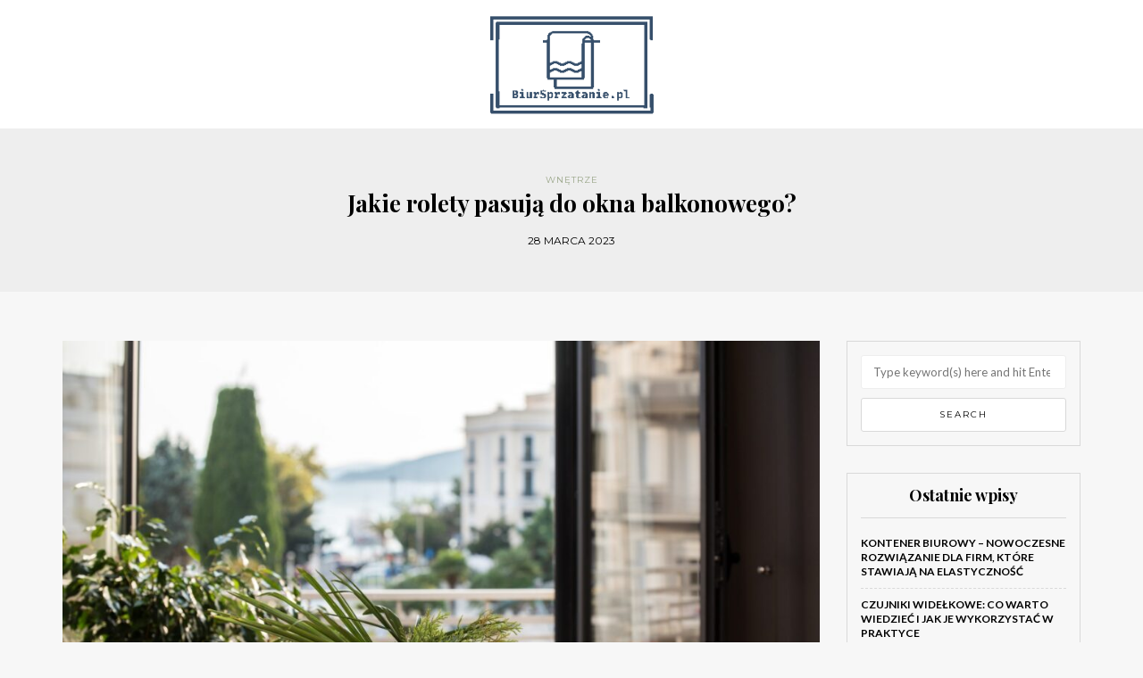

--- FILE ---
content_type: text/html; charset=UTF-8
request_url: https://www.biursprzatanie.pl/jakie-rolety-pasuja-do-okna-balkonowego/
body_size: 12510
content:
<!DOCTYPE html>
<html lang="pl-PL">
<head>
<meta name="viewport" content="width=device-width, initial-scale=1.0, maximum-scale=1.0, user-scalable=no" />
<meta charset="UTF-8" />
<meta name="viewport" content="width=device-width" />
<link rel="profile" href="https://gmpg.org/xfn/11" />
<link rel="pingback" href="https://www.biursprzatanie.pl/xmlrpc.php" />
<meta name='robots' content='index, follow, max-image-preview:large, max-snippet:-1, max-video-preview:-1' />

	<!-- This site is optimized with the Yoast SEO plugin v26.7 - https://yoast.com/wordpress/plugins/seo/ -->
	<title>Jakie rolety pasują do okna balkonowego? - Dom i porządki</title>
	<link rel="canonical" href="https://www.biursprzatanie.pl/jakie-rolety-pasuja-do-okna-balkonowego/" />
	<meta property="og:locale" content="pl_PL" />
	<meta property="og:type" content="article" />
	<meta property="og:title" content="Jakie rolety pasują do okna balkonowego? - Dom i porządki" />
	<meta property="og:description" content="Okna balkonowe to wspaniałe rozwiązanie, które pozwala wpuszczać do pomieszczenia dużo naturalnego światła. Jednocześnie, w ciągu dnia może być to jednak zbyt mocne oświetlenie, a w wyniku tego natarczywe nagrzewanie przestrzeni. Warto zdecydować się na odpowiednie rolety lub żaluzje, które..." />
	<meta property="og:url" content="https://www.biursprzatanie.pl/jakie-rolety-pasuja-do-okna-balkonowego/" />
	<meta property="og:site_name" content="Dom i porządki" />
	<meta property="article:published_time" content="2023-03-28T09:07:59+00:00" />
	<meta property="og:image" content="https://www.biursprzatanie.pl/wp-content/uploads/2023/03/Jakieroletypasujadooknabalkonowego.jpg" />
	<meta property="og:image:width" content="1920" />
	<meta property="og:image:height" content="1282" />
	<meta property="og:image:type" content="image/jpeg" />
	<meta name="author" content="biursprzatanie.pl" />
	<meta name="twitter:card" content="summary_large_image" />
	<meta name="twitter:label1" content="Napisane przez" />
	<meta name="twitter:data1" content="biursprzatanie.pl" />
	<meta name="twitter:label2" content="Szacowany czas czytania" />
	<meta name="twitter:data2" content="3 minuty" />
	<script type="application/ld+json" class="yoast-schema-graph">{"@context":"https://schema.org","@graph":[{"@type":"Article","@id":"https://www.biursprzatanie.pl/jakie-rolety-pasuja-do-okna-balkonowego/#article","isPartOf":{"@id":"https://www.biursprzatanie.pl/jakie-rolety-pasuja-do-okna-balkonowego/"},"author":{"name":"biursprzatanie.pl","@id":"https://www.biursprzatanie.pl/#/schema/person/a3e90c73d363ebb9906a868377c0a69d"},"headline":"Jakie rolety pasują do okna balkonowego?","datePublished":"2023-03-28T09:07:59+00:00","mainEntityOfPage":{"@id":"https://www.biursprzatanie.pl/jakie-rolety-pasuja-do-okna-balkonowego/"},"wordCount":527,"image":{"@id":"https://www.biursprzatanie.pl/jakie-rolety-pasuja-do-okna-balkonowego/#primaryimage"},"thumbnailUrl":"https://www.biursprzatanie.pl/wp-content/uploads/2023/03/Jakieroletypasujadooknabalkonowego.jpg","articleSection":["Wnętrze"],"inLanguage":"pl-PL"},{"@type":"WebPage","@id":"https://www.biursprzatanie.pl/jakie-rolety-pasuja-do-okna-balkonowego/","url":"https://www.biursprzatanie.pl/jakie-rolety-pasuja-do-okna-balkonowego/","name":"Jakie rolety pasują do okna balkonowego? - Dom i porządki","isPartOf":{"@id":"https://www.biursprzatanie.pl/#website"},"primaryImageOfPage":{"@id":"https://www.biursprzatanie.pl/jakie-rolety-pasuja-do-okna-balkonowego/#primaryimage"},"image":{"@id":"https://www.biursprzatanie.pl/jakie-rolety-pasuja-do-okna-balkonowego/#primaryimage"},"thumbnailUrl":"https://www.biursprzatanie.pl/wp-content/uploads/2023/03/Jakieroletypasujadooknabalkonowego.jpg","datePublished":"2023-03-28T09:07:59+00:00","author":{"@id":"https://www.biursprzatanie.pl/#/schema/person/a3e90c73d363ebb9906a868377c0a69d"},"breadcrumb":{"@id":"https://www.biursprzatanie.pl/jakie-rolety-pasuja-do-okna-balkonowego/#breadcrumb"},"inLanguage":"pl-PL","potentialAction":[{"@type":"ReadAction","target":["https://www.biursprzatanie.pl/jakie-rolety-pasuja-do-okna-balkonowego/"]}]},{"@type":"ImageObject","inLanguage":"pl-PL","@id":"https://www.biursprzatanie.pl/jakie-rolety-pasuja-do-okna-balkonowego/#primaryimage","url":"https://www.biursprzatanie.pl/wp-content/uploads/2023/03/Jakieroletypasujadooknabalkonowego.jpg","contentUrl":"https://www.biursprzatanie.pl/wp-content/uploads/2023/03/Jakieroletypasujadooknabalkonowego.jpg","width":1920,"height":1282},{"@type":"BreadcrumbList","@id":"https://www.biursprzatanie.pl/jakie-rolety-pasuja-do-okna-balkonowego/#breadcrumb","itemListElement":[{"@type":"ListItem","position":1,"name":"Strona główna","item":"https://www.biursprzatanie.pl/"},{"@type":"ListItem","position":2,"name":"Jakie rolety pasują do okna balkonowego?"}]},{"@type":"WebSite","@id":"https://www.biursprzatanie.pl/#website","url":"https://www.biursprzatanie.pl/","name":"Dom i porządki","description":"","potentialAction":[{"@type":"SearchAction","target":{"@type":"EntryPoint","urlTemplate":"https://www.biursprzatanie.pl/?s={search_term_string}"},"query-input":{"@type":"PropertyValueSpecification","valueRequired":true,"valueName":"search_term_string"}}],"inLanguage":"pl-PL"},{"@type":"Person","@id":"https://www.biursprzatanie.pl/#/schema/person/a3e90c73d363ebb9906a868377c0a69d","name":"biursprzatanie.pl","image":{"@type":"ImageObject","inLanguage":"pl-PL","@id":"https://www.biursprzatanie.pl/#/schema/person/image/","url":"https://secure.gravatar.com/avatar/bfd83fde509db3de9c690690b87690711d492ee9717552382212a506974c8308?s=96&d=mm&r=g","contentUrl":"https://secure.gravatar.com/avatar/bfd83fde509db3de9c690690b87690711d492ee9717552382212a506974c8308?s=96&d=mm&r=g","caption":"biursprzatanie.pl"},"url":"https://www.biursprzatanie.pl/author/biursprzatanie-pl/"}]}</script>
	<!-- / Yoast SEO plugin. -->


<link rel='dns-prefetch' href='//fonts.googleapis.com' />
<link rel="alternate" type="application/rss+xml" title="Dom i porządki &raquo; Kanał z wpisami" href="https://www.biursprzatanie.pl/feed/" />
<link rel="alternate" type="application/rss+xml" title="Dom i porządki &raquo; Kanał z komentarzami" href="https://www.biursprzatanie.pl/comments/feed/" />
<link rel="alternate" title="oEmbed (JSON)" type="application/json+oembed" href="https://www.biursprzatanie.pl/wp-json/oembed/1.0/embed?url=https%3A%2F%2Fwww.biursprzatanie.pl%2Fjakie-rolety-pasuja-do-okna-balkonowego%2F" />
<link rel="alternate" title="oEmbed (XML)" type="text/xml+oembed" href="https://www.biursprzatanie.pl/wp-json/oembed/1.0/embed?url=https%3A%2F%2Fwww.biursprzatanie.pl%2Fjakie-rolety-pasuja-do-okna-balkonowego%2F&#038;format=xml" />
<style id='wp-img-auto-sizes-contain-inline-css' type='text/css'>
img:is([sizes=auto i],[sizes^="auto," i]){contain-intrinsic-size:3000px 1500px}
/*# sourceURL=wp-img-auto-sizes-contain-inline-css */
</style>
<style id='wp-emoji-styles-inline-css' type='text/css'>

	img.wp-smiley, img.emoji {
		display: inline !important;
		border: none !important;
		box-shadow: none !important;
		height: 1em !important;
		width: 1em !important;
		margin: 0 0.07em !important;
		vertical-align: -0.1em !important;
		background: none !important;
		padding: 0 !important;
	}
/*# sourceURL=wp-emoji-styles-inline-css */
</style>
<style id='wp-block-library-inline-css' type='text/css'>
:root{--wp-block-synced-color:#7a00df;--wp-block-synced-color--rgb:122,0,223;--wp-bound-block-color:var(--wp-block-synced-color);--wp-editor-canvas-background:#ddd;--wp-admin-theme-color:#007cba;--wp-admin-theme-color--rgb:0,124,186;--wp-admin-theme-color-darker-10:#006ba1;--wp-admin-theme-color-darker-10--rgb:0,107,160.5;--wp-admin-theme-color-darker-20:#005a87;--wp-admin-theme-color-darker-20--rgb:0,90,135;--wp-admin-border-width-focus:2px}@media (min-resolution:192dpi){:root{--wp-admin-border-width-focus:1.5px}}.wp-element-button{cursor:pointer}:root .has-very-light-gray-background-color{background-color:#eee}:root .has-very-dark-gray-background-color{background-color:#313131}:root .has-very-light-gray-color{color:#eee}:root .has-very-dark-gray-color{color:#313131}:root .has-vivid-green-cyan-to-vivid-cyan-blue-gradient-background{background:linear-gradient(135deg,#00d084,#0693e3)}:root .has-purple-crush-gradient-background{background:linear-gradient(135deg,#34e2e4,#4721fb 50%,#ab1dfe)}:root .has-hazy-dawn-gradient-background{background:linear-gradient(135deg,#faaca8,#dad0ec)}:root .has-subdued-olive-gradient-background{background:linear-gradient(135deg,#fafae1,#67a671)}:root .has-atomic-cream-gradient-background{background:linear-gradient(135deg,#fdd79a,#004a59)}:root .has-nightshade-gradient-background{background:linear-gradient(135deg,#330968,#31cdcf)}:root .has-midnight-gradient-background{background:linear-gradient(135deg,#020381,#2874fc)}:root{--wp--preset--font-size--normal:16px;--wp--preset--font-size--huge:42px}.has-regular-font-size{font-size:1em}.has-larger-font-size{font-size:2.625em}.has-normal-font-size{font-size:var(--wp--preset--font-size--normal)}.has-huge-font-size{font-size:var(--wp--preset--font-size--huge)}.has-text-align-center{text-align:center}.has-text-align-left{text-align:left}.has-text-align-right{text-align:right}.has-fit-text{white-space:nowrap!important}#end-resizable-editor-section{display:none}.aligncenter{clear:both}.items-justified-left{justify-content:flex-start}.items-justified-center{justify-content:center}.items-justified-right{justify-content:flex-end}.items-justified-space-between{justify-content:space-between}.screen-reader-text{border:0;clip-path:inset(50%);height:1px;margin:-1px;overflow:hidden;padding:0;position:absolute;width:1px;word-wrap:normal!important}.screen-reader-text:focus{background-color:#ddd;clip-path:none;color:#444;display:block;font-size:1em;height:auto;left:5px;line-height:normal;padding:15px 23px 14px;text-decoration:none;top:5px;width:auto;z-index:100000}html :where(.has-border-color){border-style:solid}html :where([style*=border-top-color]){border-top-style:solid}html :where([style*=border-right-color]){border-right-style:solid}html :where([style*=border-bottom-color]){border-bottom-style:solid}html :where([style*=border-left-color]){border-left-style:solid}html :where([style*=border-width]){border-style:solid}html :where([style*=border-top-width]){border-top-style:solid}html :where([style*=border-right-width]){border-right-style:solid}html :where([style*=border-bottom-width]){border-bottom-style:solid}html :where([style*=border-left-width]){border-left-style:solid}html :where(img[class*=wp-image-]){height:auto;max-width:100%}:where(figure){margin:0 0 1em}html :where(.is-position-sticky){--wp-admin--admin-bar--position-offset:var(--wp-admin--admin-bar--height,0px)}@media screen and (max-width:600px){html :where(.is-position-sticky){--wp-admin--admin-bar--position-offset:0px}}

/*# sourceURL=wp-block-library-inline-css */
</style><style id='global-styles-inline-css' type='text/css'>
:root{--wp--preset--aspect-ratio--square: 1;--wp--preset--aspect-ratio--4-3: 4/3;--wp--preset--aspect-ratio--3-4: 3/4;--wp--preset--aspect-ratio--3-2: 3/2;--wp--preset--aspect-ratio--2-3: 2/3;--wp--preset--aspect-ratio--16-9: 16/9;--wp--preset--aspect-ratio--9-16: 9/16;--wp--preset--color--black: #000000;--wp--preset--color--cyan-bluish-gray: #abb8c3;--wp--preset--color--white: #ffffff;--wp--preset--color--pale-pink: #f78da7;--wp--preset--color--vivid-red: #cf2e2e;--wp--preset--color--luminous-vivid-orange: #ff6900;--wp--preset--color--luminous-vivid-amber: #fcb900;--wp--preset--color--light-green-cyan: #7bdcb5;--wp--preset--color--vivid-green-cyan: #00d084;--wp--preset--color--pale-cyan-blue: #8ed1fc;--wp--preset--color--vivid-cyan-blue: #0693e3;--wp--preset--color--vivid-purple: #9b51e0;--wp--preset--gradient--vivid-cyan-blue-to-vivid-purple: linear-gradient(135deg,rgb(6,147,227) 0%,rgb(155,81,224) 100%);--wp--preset--gradient--light-green-cyan-to-vivid-green-cyan: linear-gradient(135deg,rgb(122,220,180) 0%,rgb(0,208,130) 100%);--wp--preset--gradient--luminous-vivid-amber-to-luminous-vivid-orange: linear-gradient(135deg,rgb(252,185,0) 0%,rgb(255,105,0) 100%);--wp--preset--gradient--luminous-vivid-orange-to-vivid-red: linear-gradient(135deg,rgb(255,105,0) 0%,rgb(207,46,46) 100%);--wp--preset--gradient--very-light-gray-to-cyan-bluish-gray: linear-gradient(135deg,rgb(238,238,238) 0%,rgb(169,184,195) 100%);--wp--preset--gradient--cool-to-warm-spectrum: linear-gradient(135deg,rgb(74,234,220) 0%,rgb(151,120,209) 20%,rgb(207,42,186) 40%,rgb(238,44,130) 60%,rgb(251,105,98) 80%,rgb(254,248,76) 100%);--wp--preset--gradient--blush-light-purple: linear-gradient(135deg,rgb(255,206,236) 0%,rgb(152,150,240) 100%);--wp--preset--gradient--blush-bordeaux: linear-gradient(135deg,rgb(254,205,165) 0%,rgb(254,45,45) 50%,rgb(107,0,62) 100%);--wp--preset--gradient--luminous-dusk: linear-gradient(135deg,rgb(255,203,112) 0%,rgb(199,81,192) 50%,rgb(65,88,208) 100%);--wp--preset--gradient--pale-ocean: linear-gradient(135deg,rgb(255,245,203) 0%,rgb(182,227,212) 50%,rgb(51,167,181) 100%);--wp--preset--gradient--electric-grass: linear-gradient(135deg,rgb(202,248,128) 0%,rgb(113,206,126) 100%);--wp--preset--gradient--midnight: linear-gradient(135deg,rgb(2,3,129) 0%,rgb(40,116,252) 100%);--wp--preset--font-size--small: 13px;--wp--preset--font-size--medium: 20px;--wp--preset--font-size--large: 36px;--wp--preset--font-size--x-large: 42px;--wp--preset--spacing--20: 0.44rem;--wp--preset--spacing--30: 0.67rem;--wp--preset--spacing--40: 1rem;--wp--preset--spacing--50: 1.5rem;--wp--preset--spacing--60: 2.25rem;--wp--preset--spacing--70: 3.38rem;--wp--preset--spacing--80: 5.06rem;--wp--preset--shadow--natural: 6px 6px 9px rgba(0, 0, 0, 0.2);--wp--preset--shadow--deep: 12px 12px 50px rgba(0, 0, 0, 0.4);--wp--preset--shadow--sharp: 6px 6px 0px rgba(0, 0, 0, 0.2);--wp--preset--shadow--outlined: 6px 6px 0px -3px rgb(255, 255, 255), 6px 6px rgb(0, 0, 0);--wp--preset--shadow--crisp: 6px 6px 0px rgb(0, 0, 0);}:where(.is-layout-flex){gap: 0.5em;}:where(.is-layout-grid){gap: 0.5em;}body .is-layout-flex{display: flex;}.is-layout-flex{flex-wrap: wrap;align-items: center;}.is-layout-flex > :is(*, div){margin: 0;}body .is-layout-grid{display: grid;}.is-layout-grid > :is(*, div){margin: 0;}:where(.wp-block-columns.is-layout-flex){gap: 2em;}:where(.wp-block-columns.is-layout-grid){gap: 2em;}:where(.wp-block-post-template.is-layout-flex){gap: 1.25em;}:where(.wp-block-post-template.is-layout-grid){gap: 1.25em;}.has-black-color{color: var(--wp--preset--color--black) !important;}.has-cyan-bluish-gray-color{color: var(--wp--preset--color--cyan-bluish-gray) !important;}.has-white-color{color: var(--wp--preset--color--white) !important;}.has-pale-pink-color{color: var(--wp--preset--color--pale-pink) !important;}.has-vivid-red-color{color: var(--wp--preset--color--vivid-red) !important;}.has-luminous-vivid-orange-color{color: var(--wp--preset--color--luminous-vivid-orange) !important;}.has-luminous-vivid-amber-color{color: var(--wp--preset--color--luminous-vivid-amber) !important;}.has-light-green-cyan-color{color: var(--wp--preset--color--light-green-cyan) !important;}.has-vivid-green-cyan-color{color: var(--wp--preset--color--vivid-green-cyan) !important;}.has-pale-cyan-blue-color{color: var(--wp--preset--color--pale-cyan-blue) !important;}.has-vivid-cyan-blue-color{color: var(--wp--preset--color--vivid-cyan-blue) !important;}.has-vivid-purple-color{color: var(--wp--preset--color--vivid-purple) !important;}.has-black-background-color{background-color: var(--wp--preset--color--black) !important;}.has-cyan-bluish-gray-background-color{background-color: var(--wp--preset--color--cyan-bluish-gray) !important;}.has-white-background-color{background-color: var(--wp--preset--color--white) !important;}.has-pale-pink-background-color{background-color: var(--wp--preset--color--pale-pink) !important;}.has-vivid-red-background-color{background-color: var(--wp--preset--color--vivid-red) !important;}.has-luminous-vivid-orange-background-color{background-color: var(--wp--preset--color--luminous-vivid-orange) !important;}.has-luminous-vivid-amber-background-color{background-color: var(--wp--preset--color--luminous-vivid-amber) !important;}.has-light-green-cyan-background-color{background-color: var(--wp--preset--color--light-green-cyan) !important;}.has-vivid-green-cyan-background-color{background-color: var(--wp--preset--color--vivid-green-cyan) !important;}.has-pale-cyan-blue-background-color{background-color: var(--wp--preset--color--pale-cyan-blue) !important;}.has-vivid-cyan-blue-background-color{background-color: var(--wp--preset--color--vivid-cyan-blue) !important;}.has-vivid-purple-background-color{background-color: var(--wp--preset--color--vivid-purple) !important;}.has-black-border-color{border-color: var(--wp--preset--color--black) !important;}.has-cyan-bluish-gray-border-color{border-color: var(--wp--preset--color--cyan-bluish-gray) !important;}.has-white-border-color{border-color: var(--wp--preset--color--white) !important;}.has-pale-pink-border-color{border-color: var(--wp--preset--color--pale-pink) !important;}.has-vivid-red-border-color{border-color: var(--wp--preset--color--vivid-red) !important;}.has-luminous-vivid-orange-border-color{border-color: var(--wp--preset--color--luminous-vivid-orange) !important;}.has-luminous-vivid-amber-border-color{border-color: var(--wp--preset--color--luminous-vivid-amber) !important;}.has-light-green-cyan-border-color{border-color: var(--wp--preset--color--light-green-cyan) !important;}.has-vivid-green-cyan-border-color{border-color: var(--wp--preset--color--vivid-green-cyan) !important;}.has-pale-cyan-blue-border-color{border-color: var(--wp--preset--color--pale-cyan-blue) !important;}.has-vivid-cyan-blue-border-color{border-color: var(--wp--preset--color--vivid-cyan-blue) !important;}.has-vivid-purple-border-color{border-color: var(--wp--preset--color--vivid-purple) !important;}.has-vivid-cyan-blue-to-vivid-purple-gradient-background{background: var(--wp--preset--gradient--vivid-cyan-blue-to-vivid-purple) !important;}.has-light-green-cyan-to-vivid-green-cyan-gradient-background{background: var(--wp--preset--gradient--light-green-cyan-to-vivid-green-cyan) !important;}.has-luminous-vivid-amber-to-luminous-vivid-orange-gradient-background{background: var(--wp--preset--gradient--luminous-vivid-amber-to-luminous-vivid-orange) !important;}.has-luminous-vivid-orange-to-vivid-red-gradient-background{background: var(--wp--preset--gradient--luminous-vivid-orange-to-vivid-red) !important;}.has-very-light-gray-to-cyan-bluish-gray-gradient-background{background: var(--wp--preset--gradient--very-light-gray-to-cyan-bluish-gray) !important;}.has-cool-to-warm-spectrum-gradient-background{background: var(--wp--preset--gradient--cool-to-warm-spectrum) !important;}.has-blush-light-purple-gradient-background{background: var(--wp--preset--gradient--blush-light-purple) !important;}.has-blush-bordeaux-gradient-background{background: var(--wp--preset--gradient--blush-bordeaux) !important;}.has-luminous-dusk-gradient-background{background: var(--wp--preset--gradient--luminous-dusk) !important;}.has-pale-ocean-gradient-background{background: var(--wp--preset--gradient--pale-ocean) !important;}.has-electric-grass-gradient-background{background: var(--wp--preset--gradient--electric-grass) !important;}.has-midnight-gradient-background{background: var(--wp--preset--gradient--midnight) !important;}.has-small-font-size{font-size: var(--wp--preset--font-size--small) !important;}.has-medium-font-size{font-size: var(--wp--preset--font-size--medium) !important;}.has-large-font-size{font-size: var(--wp--preset--font-size--large) !important;}.has-x-large-font-size{font-size: var(--wp--preset--font-size--x-large) !important;}
/*# sourceURL=global-styles-inline-css */
</style>

<style id='classic-theme-styles-inline-css' type='text/css'>
/*! This file is auto-generated */
.wp-block-button__link{color:#fff;background-color:#32373c;border-radius:9999px;box-shadow:none;text-decoration:none;padding:calc(.667em + 2px) calc(1.333em + 2px);font-size:1.125em}.wp-block-file__button{background:#32373c;color:#fff;text-decoration:none}
/*# sourceURL=/wp-includes/css/classic-themes.min.css */
</style>
<link rel="stylesheet" href="https://www.biursprzatanie.pl/wp-content/themes/himmelen/css/bootstrap.css?ver=6.9">
<link rel="stylesheet" href="https://www.biursprzatanie.pl/wp-content/themes/himmelen/style.css?ver=6.9">
<link rel="stylesheet" href="https://www.biursprzatanie.pl/wp-content/themes/himmelen-child/style.css?ver=6.9">
<link rel="stylesheet" href="//fonts.googleapis.com/css?family=Playfair+Display%3A400%2C400italic%2C700%2C700italic%7CLato%3A400%2C400italic%2C700%2C700italic%7CMontserrat%7C&#038;ver=1.0">
<link rel="stylesheet" href="https://www.biursprzatanie.pl/wp-content/themes/himmelen/js/owl-carousel/owl.carousel.css?ver=6.9">
<link rel="stylesheet" href="https://www.biursprzatanie.pl/wp-content/themes/himmelen/js/owl-carousel/owl.theme.css?ver=6.9">
<link rel="stylesheet" href="https://www.biursprzatanie.pl/wp-content/themes/himmelen-child/style.css?ver=1.0.1">
<link rel="stylesheet" href="https://www.biursprzatanie.pl/wp-content/themes/himmelen/responsive.css?ver=all">
<link rel="stylesheet" href="https://www.biursprzatanie.pl/wp-content/themes/himmelen/css/animations.css?ver=6.9">
<link rel="stylesheet" href="https://www.biursprzatanie.pl/wp-content/themes/himmelen/css/font-awesome.css?ver=6.9">
<link rel="stylesheet" href="https://www.biursprzatanie.pl/wp-content/themes/himmelen/js/select2/select2.css?ver=6.9">
<link rel="stylesheet" href="https://www.biursprzatanie.pl/wp-content/themes/himmelen/css/offcanvasmenu.css?ver=6.9">
<link rel="stylesheet" href="https://www.biursprzatanie.pl/wp-content/themes/himmelen/css/nanoscroller.css?ver=6.9">
<link rel="stylesheet" href="https://www.biursprzatanie.pl/wp-content/themes/himmelen/css/idangerous.swiper.css?ver=6.9">
<link rel="stylesheet" href="https://www.biursprzatanie.pl/wp-includes/css/dashicons.min.css?ver=6.9">
<link rel="stylesheet" href="https://www.biursprzatanie.pl/wp-includes/js/thickbox/thickbox.css?ver=6.9">
<link rel="stylesheet" href="https://www.biursprzatanie.pl/wp-content/plugins/advanced-random-posts-widget/assets/css/arpw-frontend.css?ver=6.9">
<link rel="stylesheet" href="https://www.biursprzatanie.pl/wp-content/uploads/style-cache-.css?ver=6.9">
<link rel="stylesheet" href="https://www.biursprzatanie.pl/wp-content/plugins/yet-another-related-posts-plugin/style/related.css?ver=5.30.11">
<script type="text/javascript" src="https://www.biursprzatanie.pl/wp-includes/js/jquery/jquery.min.js?ver=3.7.1" id="jquery-core-js"></script>
<script type="text/javascript" src="https://www.biursprzatanie.pl/wp-includes/js/jquery/jquery-migrate.min.js?ver=3.4.1" id="jquery-migrate-js"></script>
<script type="text/javascript" src="https://www.biursprzatanie.pl/wp-content/uploads/js-cache-.js?ver=6.9" id="js-cache--js"></script>
<link rel="https://api.w.org/" href="https://www.biursprzatanie.pl/wp-json/" /><link rel="alternate" title="JSON" type="application/json" href="https://www.biursprzatanie.pl/wp-json/wp/v2/posts/322" /><link rel="EditURI" type="application/rsd+xml" title="RSD" href="https://www.biursprzatanie.pl/xmlrpc.php?rsd" />
<meta name="generator" content="WordPress 6.9" />
<link rel='shortlink' href='https://www.biursprzatanie.pl/?p=322' />
<!-- Analytics by WP Statistics - https://wp-statistics.com -->
<style type="text/css">.recentcomments a{display:inline !important;padding:0 !important;margin:0 !important;}</style></head>
<body data-rsssl=1 class="wp-singular post-template-default single single-post postid-322 single-format-standard wp-theme-himmelen wp-child-theme-himmelen-child blog-style-1 blog-slider-enable">


<header>
<div class="container header-logo-center">
  <div class="row">
    <div class="col-md-12">

      <div class="header-left">
              </div>

      <div class="header-center">
            <div class="logo">
        <a class="logo-link" href="https://www.biursprzatanie.pl"><img src="https://www.biursprzatanie.pl/wp-content/uploads/2019/12/cropped-logo_transparent22.png" alt="Dom i porządki"></a>
            </div>
      </div>

      <div class="header-right">
              </div>
    </div>
  </div>

</div>

    
</header>


	
<div class="content-block">
<div class="container-fluid container-page-item-title" data-style="">
	<div class="row">
	<div class="col-md-12">
	<div class="page-item-title-single">
			    <div class="post-categories"><a href="https://www.biursprzatanie.pl/kategoria/wnetrze/" rel="category tag">Wnętrze</a></div>
	    	    <h1>Jakie rolety pasują do okna balkonowego?</h1>
		<div class="post-date">28 marca 2023</div>
	</div>
	</div>
	</div>
</div>
<div class="post-container container">
	<div class="row">
		<div class="col-md-9">
			<div class="blog-post blog-post-single clearfix">
				<article id="post-322" class="post-322 post type-post status-publish format-standard has-post-thumbnail hentry category-wnetrze">
							<div class="post-content-wrapper">

								<div class="post-content">
																		<div class="blog-post-thumb">

																				<img width="988" height="660" src="https://www.biursprzatanie.pl/wp-content/uploads/2023/03/Jakieroletypasujadooknabalkonowego.jpg" class="attachment-blog-thumb size-blog-thumb wp-post-image" alt="" decoding="async" fetchpriority="high" srcset="https://www.biursprzatanie.pl/wp-content/uploads/2023/03/Jakieroletypasujadooknabalkonowego.jpg 1920w, https://www.biursprzatanie.pl/wp-content/uploads/2023/03/Jakieroletypasujadooknabalkonowego-300x200.jpg 300w, https://www.biursprzatanie.pl/wp-content/uploads/2023/03/Jakieroletypasujadooknabalkonowego-1024x684.jpg 1024w, https://www.biursprzatanie.pl/wp-content/uploads/2023/03/Jakieroletypasujadooknabalkonowego-768x513.jpg 768w, https://www.biursprzatanie.pl/wp-content/uploads/2023/03/Jakieroletypasujadooknabalkonowego-1536x1026.jpg 1536w" sizes="(max-width: 988px) 100vw, 988px" />										
									</div>
																																				<div class="entry-content">
										<p><span style="font-weight: 400;">Okna balkonowe to wspaniałe rozwiązanie, które pozwala wpuszczać do pomieszczenia dużo naturalnego światła. Jednocześnie, w ciągu dnia może być to jednak zbyt mocne oświetlenie, a w wyniku tego natarczywe nagrzewanie przestrzeni. Warto zdecydować się na odpowiednie rolety lub żaluzje, które pomogą Ci kontrolować poziom światła i temperatury w pomieszczeniu. W tym artykule postaramy się odpowiedzieć na pytanie, jakie rolety pasują do okna balkonowego.</span></p>
<h2><span style="font-weight: 400;">Rolety zewnętrzne</span></h2>
<p><span style="font-weight: 400;">Rolety zewnętrzne to doskonały wybór dla okien balkonowych. Chronią one pomieszczenie przed zbyt silnym nasłonecznieniem, ale też przed wiatrem, deszczem czy gradem. Są montowane na zewnątrz budynku, co oznacza, że mogą być skuteczne nawet w najgorętsze dni.</span></p>
<p><span style="font-weight: 400;">Rolety zewnętrzne dostępne są w różnych wariantach, w zależności od preferencji i potrzeb. Można wybrać opcje kasetonowe, które zapewniają większą izolację termiczną i akustyczną, lub bezkasetonowe, które są bardziej estetyczne i łatwiejsze w montażu. Produkty są również dostępne w różnych kolorach, co pozwala na dopasowanie ich do stylu budynku.</span></p>
<h2><span style="font-weight: 400;">Rolety rzymskie</span></h2>
<p><span style="font-weight: 400;">Rolety rzymskie to kolejna opcja, która dobrze pasuje do okien balkonowych. Charakteryzują się one eleganckim wyglądem i są dostępne w różnych wzorach i kolorach. Można je łatwo regulować, co umożliwia kontrolowanie ilości światła wpadającego do pomieszczenia. Rolety rzymskie są także łatwe w montażu i demontażu, co jest przydatne w przypadku potrzeby wymiany okien czy prania rolet.</span></p>
<h2><span style="font-weight: 400;">Rolety dzień-noc</span></h2>
<p><span style="font-weight: 400;">Rolety dzień-noc to ciekawa opcja dla osób, które chcą mieć kontrolę nad ilością światła wpadającego do pomieszczenia, ale też chcą zachować prywatność. Składają się z dwóch warstw tkaniny – jednej ciemnej i grubszej, drugiej jaśniejszej i bardziej przezroczystej. Można je regulować, przesuwając segmenty względem siebie, co pozwala na kontrolowanie ilości światła i zaciemnienia.</span></p>
<h2><span style="font-weight: 400;">Rolety-Żaluzje – wysoka jakość i szeroki wybór</span></h2>
<p><span style="font-weight: 400;">Rolety-Żaluzje to firma zajmująca się produkcją i montażem rolet i żaluzji. W ofercie sklepu znajdują się </span><a href="https://rolety-zaluzje-katowice.pl/oferta/rolety/rolety-zewnetrzne/"><span style="font-weight: 400;">rolety zewnętrzne</span></a><span style="font-weight: 400;">, które idealnie pasują do okien balkonowych. Wysoka jakość materiałów i precyzyjne wykonanie gwarantują nie tylko efektywną ochronę przed słońcem i innymi warunkami atmosferycznymi, ale także trwałość i estetykę. Więcej informacji na temat rolet oferowanych przez Rolety-Żaluzje znajduje się na ich stronie internetowej.</span></p>
<p><span style="font-weight: 400;">Okna balkonowe to wspaniałe rozwiązanie, które pozwala wypełnić pomieszczenie naturalnym światłem. Niestety, szczególnie w lato może to powodować bardzo mocne nagrzewanie przestrzeni. Dobrze zdecydować się na odpowiednie rolety lub żaluzje, które pomogą Ci kontrolować poziom światła i temperatury w pomieszczeniu. Rolety zewnętrzne, rolety rzymskie i rolety dzień-noc to tylko niektóre z dostępnych opcji. Wybór zależy od Twoich potrzeb i preferencji.</span></p>
<p><span style="font-weight: 400;">Jeśli interesują Cię rolety zewnętrzne, koniecznie odwiedź stronę internetową </span><a href="https://rolety-zaluzje-katowice.pl/"><span style="font-weight: 400;">Rolety-Żaluzje</span></a><span style="font-weight: 400;">. Znajdziesz tam bogatą ofertę rolet zewnętrznych, w różnych kolorach i wariantach, które idealnie pasują do okien balkonowych. Fachowa obsługa i wysoka jakość wykonania to gwarancja zadowolenia z zakupu.</span></p>
<div class='yarpp yarpp-related yarpp-related-website yarpp-template-list'>
<!-- YARPP List -->
<h3>Powiązane posty:</h3><ol>
<li><a href="https://www.biursprzatanie.pl/pomysly-na-drewno-w-domu-niskim-kosztem/" rel="bookmark" title="Pomysły na drewno w domu niskim kosztem">Pomysły na drewno w domu niskim kosztem</a></li>
<li><a href="https://www.biursprzatanie.pl/zmieniamy-wystroj-domu-na-wiosne/" rel="bookmark" title="Zmieniamy wystrój domu na wiosnę">Zmieniamy wystrój domu na wiosnę</a></li>
<li><a href="https://www.biursprzatanie.pl/aranzacja-malej-lazienki/" rel="bookmark" title="Aranżacja małej łazienki">Aranżacja małej łazienki</a></li>
<li><a href="https://www.biursprzatanie.pl/jak-zamontowac-okap-kuchenny/" rel="bookmark" title="Jak zamontować okap kuchenny?">Jak zamontować okap kuchenny?</a></li>
</ol>
</div>
																			</div><!-- .entry-content -->
																		<div class="post-info clearfix">
																				<div class="post-author">by biursprzatanie.pl</div>
										
										

																					<div class="share-post">
												<div class="post-social-wrapper">
        <div class="post-social">
            <a title="Share this" href="https://www.biursprzatanie.pl/jakie-rolety-pasuja-do-okna-balkonowego/" data-title="Jakie rolety pasują do okna balkonowego?" class="facebook-share"> <i class="fa fa-facebook"></i></a>
            <a title="Tweet this" href="https://www.biursprzatanie.pl/jakie-rolety-pasuja-do-okna-balkonowego/" data-title="Jakie rolety pasują do okna balkonowego?" class="twitter-share"> <i class="fa fa-twitter"></i></a>
            <a title="Share with Google Plus" href="https://www.biursprzatanie.pl/jakie-rolety-pasuja-do-okna-balkonowego/" data-title="Jakie rolety pasują do okna balkonowego?" class="googleplus-share"> <i class="fa fa-google-plus"></i></a>
            <a title="Pin this" href="https://www.biursprzatanie.pl/jakie-rolety-pasuja-do-okna-balkonowego/" data-title="Jakie rolety pasują do okna balkonowego?" data-image="https://www.biursprzatanie.pl/wp-content/uploads/2023/03/Jakieroletypasujadooknabalkonowego.jpg" class="pinterest-share"> <i class="fa fa-pinterest"></i></a>
        </div>
        <div class="clear"></div>
    </div>
												</div>
										
									</div>

																		</div>

							</div>


				</article>


			</div>

										
				<nav id="nav-below" class="navigation-post">

		<div class="container-fluid">
	<div class="row">
		<div class="col-md-6 nav-post-prev">
				  <a href="https://www.biursprzatanie.pl/jak-zrobic-regal-praktyczne-porady-i-inspiracje-diy/"><div class="nav-post-title">Previous</div><div class="nav-post-name">Jak Zrobić Regał &#8211; Praktyczne Porady i Inspiracje DIY</div></a>
				</div>
		<div class="col-md-6 nav-post-next">
				  <a href="https://www.biursprzatanie.pl/dekoracje-do-domu-morze-mozliwosci-co-wybrac-aby-bylo-modnie-i-stylowo/"><div class="nav-post-title">Next</div><div class="nav-post-name">Dekoracje do domu &#8211; morze możliwości, co wybrać aby było modnie i stylowo</div></a>
				</div>

	</div>
	</div>
	
	</nav><!-- #nav-below -->
	
									
			
		</div>
				<div class="col-md-3 main-sidebar sidebar">
		<ul id="main-sidebar">
		  <li id="search-2" class="widget widget_search">	<form method="get" id="searchform" class="searchform" action="https://www.biursprzatanie.pl/">
		<input type="search" class="field" name="s" value="" id="s" placeholder="Type keyword(s) here and hit Enter &hellip;" />
		<input type="submit" class="submit btn" id="searchsubmit" value="Search" />
	</form>
</li>

		<li id="recent-posts-2" class="widget widget_recent_entries">
		<h2 class="widgettitle">Ostatnie wpisy</h2>

		<ul>
											<li>
					<a href="https://www.biursprzatanie.pl/kontener-biurowy-nowoczesne-rozwiazanie-dla-firm-ktore-stawiaja-na-elastycznosc/">Kontener biurowy  &#8211; nowoczesne rozwiązanie dla firm, które stawiają na elastyczność</a>
									</li>
											<li>
					<a href="https://www.biursprzatanie.pl/czujniki-widelkowe-co-warto-wiedziec-i-jak-je-wykorzystac-w-praktyce/">Czujniki widełkowe: co warto wiedzieć i jak je wykorzystać w praktyce</a>
									</li>
											<li>
					<a href="https://www.biursprzatanie.pl/jak-dbac-o-panele-ogrodzeniowe-konserwacja-i-ochrona-przed-korozja/">Jak dbać o panele ogrodzeniowe? Konserwacja i ochrona przed korozją</a>
									</li>
											<li>
					<a href="https://www.biursprzatanie.pl/biura-bez-wirusow-jak-czesto-i-czym-dezynfekowac-przestrzen-robocza/">Biura bez wirusów &#8211; jak często i czym dezynfekować przestrzeń roboczą?</a>
									</li>
											<li>
					<a href="https://www.biursprzatanie.pl/porzadek-i-styl-w-centrum-rozrywki-szafki-telewizyjne-i-wysokie-szafki-rtv/">Porządek i styl w centrum rozrywki – szafki telewizyjne i wysokie szafki RTV</a>
									</li>
					</ul>

		</li>
<li id="execphp-2" class="widget widget_execphp">			<div class="execphpwidget"></div>
		</li>
<li id="recent-comments-2" class="widget widget_recent_comments"><h2 class="widgettitle">Najnowsze komentarze</h2>
<ul id="recentcomments"></ul></li>
<li id="archives-2" class="widget widget_archive"><h2 class="widgettitle">Archiwa</h2>

			<ul>
					<li><a href='https://www.biursprzatanie.pl/2025/11/'>listopad 2025</a></li>
	<li><a href='https://www.biursprzatanie.pl/2025/10/'>październik 2025</a></li>
	<li><a href='https://www.biursprzatanie.pl/2025/09/'>wrzesień 2025</a></li>
	<li><a href='https://www.biursprzatanie.pl/2025/06/'>czerwiec 2025</a></li>
	<li><a href='https://www.biursprzatanie.pl/2025/03/'>marzec 2025</a></li>
	<li><a href='https://www.biursprzatanie.pl/2025/02/'>luty 2025</a></li>
	<li><a href='https://www.biursprzatanie.pl/2024/11/'>listopad 2024</a></li>
	<li><a href='https://www.biursprzatanie.pl/2024/10/'>październik 2024</a></li>
	<li><a href='https://www.biursprzatanie.pl/2024/09/'>wrzesień 2024</a></li>
	<li><a href='https://www.biursprzatanie.pl/2024/07/'>lipiec 2024</a></li>
	<li><a href='https://www.biursprzatanie.pl/2024/06/'>czerwiec 2024</a></li>
	<li><a href='https://www.biursprzatanie.pl/2024/05/'>maj 2024</a></li>
	<li><a href='https://www.biursprzatanie.pl/2024/04/'>kwiecień 2024</a></li>
	<li><a href='https://www.biursprzatanie.pl/2024/03/'>marzec 2024</a></li>
	<li><a href='https://www.biursprzatanie.pl/2024/02/'>luty 2024</a></li>
	<li><a href='https://www.biursprzatanie.pl/2024/01/'>styczeń 2024</a></li>
	<li><a href='https://www.biursprzatanie.pl/2023/12/'>grudzień 2023</a></li>
	<li><a href='https://www.biursprzatanie.pl/2023/09/'>wrzesień 2023</a></li>
	<li><a href='https://www.biursprzatanie.pl/2023/08/'>sierpień 2023</a></li>
	<li><a href='https://www.biursprzatanie.pl/2023/04/'>kwiecień 2023</a></li>
	<li><a href='https://www.biursprzatanie.pl/2023/03/'>marzec 2023</a></li>
	<li><a href='https://www.biursprzatanie.pl/2023/01/'>styczeń 2023</a></li>
	<li><a href='https://www.biursprzatanie.pl/2022/11/'>listopad 2022</a></li>
	<li><a href='https://www.biursprzatanie.pl/2022/10/'>październik 2022</a></li>
	<li><a href='https://www.biursprzatanie.pl/2022/07/'>lipiec 2022</a></li>
	<li><a href='https://www.biursprzatanie.pl/2022/03/'>marzec 2022</a></li>
	<li><a href='https://www.biursprzatanie.pl/2022/01/'>styczeń 2022</a></li>
	<li><a href='https://www.biursprzatanie.pl/2021/10/'>październik 2021</a></li>
	<li><a href='https://www.biursprzatanie.pl/2021/09/'>wrzesień 2021</a></li>
	<li><a href='https://www.biursprzatanie.pl/2021/08/'>sierpień 2021</a></li>
	<li><a href='https://www.biursprzatanie.pl/2021/07/'>lipiec 2021</a></li>
	<li><a href='https://www.biursprzatanie.pl/2021/06/'>czerwiec 2021</a></li>
	<li><a href='https://www.biursprzatanie.pl/2021/05/'>maj 2021</a></li>
	<li><a href='https://www.biursprzatanie.pl/2021/04/'>kwiecień 2021</a></li>
	<li><a href='https://www.biursprzatanie.pl/2021/02/'>luty 2021</a></li>
	<li><a href='https://www.biursprzatanie.pl/2021/01/'>styczeń 2021</a></li>
	<li><a href='https://www.biursprzatanie.pl/2020/12/'>grudzień 2020</a></li>
	<li><a href='https://www.biursprzatanie.pl/2020/11/'>listopad 2020</a></li>
	<li><a href='https://www.biursprzatanie.pl/2020/10/'>październik 2020</a></li>
	<li><a href='https://www.biursprzatanie.pl/2020/06/'>czerwiec 2020</a></li>
	<li><a href='https://www.biursprzatanie.pl/2020/05/'>maj 2020</a></li>
	<li><a href='https://www.biursprzatanie.pl/2020/04/'>kwiecień 2020</a></li>
	<li><a href='https://www.biursprzatanie.pl/2020/03/'>marzec 2020</a></li>
	<li><a href='https://www.biursprzatanie.pl/2020/02/'>luty 2020</a></li>
	<li><a href='https://www.biursprzatanie.pl/2020/01/'>styczeń 2020</a></li>
	<li><a href='https://www.biursprzatanie.pl/2019/12/'>grudzień 2019</a></li>
	<li><a href='https://www.biursprzatanie.pl/2019/11/'>listopad 2019</a></li>
	<li><a href='https://www.biursprzatanie.pl/2019/10/'>październik 2019</a></li>
	<li><a href='https://www.biursprzatanie.pl/2019/09/'>wrzesień 2019</a></li>
	<li><a href='https://www.biursprzatanie.pl/2019/08/'>sierpień 2019</a></li>
	<li><a href='https://www.biursprzatanie.pl/2019/07/'>lipiec 2019</a></li>
	<li><a href='https://www.biursprzatanie.pl/2019/06/'>czerwiec 2019</a></li>
			</ul>

			</li>
<li id="execphp-3" class="widget widget_execphp">			<div class="execphpwidget"></div>
		</li>
<li id="categories-2" class="widget widget_categories"><h2 class="widgettitle">Kategorie</h2>

			<ul>
					<li class="cat-item cat-item-3"><a href="https://www.biursprzatanie.pl/kategoria/budowa-i-nieruchomosci/">Budowa i nieruchomości</a>
</li>
	<li class="cat-item cat-item-23"><a href="https://www.biursprzatanie.pl/kategoria/inne/">Inne</a>
</li>
	<li class="cat-item cat-item-2"><a href="https://www.biursprzatanie.pl/kategoria/wnetrze/">Wnętrze</a>
</li>
			</ul>

			</li>
<li id="arpw-widget-2" class="widget arpw-widget-random"><h2 class="widgettitle">Warto przeczytać</h2>
<div class="arpw-random-post "><ul class="arpw-ul"><li class="arpw-li arpw-clearfix"><a href="https://www.biursprzatanie.pl/silownia-w-domu-krok-po-kroku-jak-stworzyc-przestrzen-do-treningow/"  rel="bookmark"><img width="33" height="50" src="https://www.biursprzatanie.pl/wp-content/uploads/2020/03/siłownia_1585056134.jpg" class="arpw-thumbnail alignleft wp-post-image" alt="Siłownia w domu krok po kroku – jak stworzyć przestrzeń do treningów?" decoding="async" srcset="https://www.biursprzatanie.pl/wp-content/uploads/2020/03/siłownia_1585056134.jpg 832w, https://www.biursprzatanie.pl/wp-content/uploads/2020/03/siłownia_1585056134-195x300.jpg 195w, https://www.biursprzatanie.pl/wp-content/uploads/2020/03/siłownia_1585056134-666x1024.jpg 666w, https://www.biursprzatanie.pl/wp-content/uploads/2020/03/siłownia_1585056134-768x1182.jpg 768w" sizes="(max-width: 33px) 100vw, 33px" /></a><a class="arpw-title" href="https://www.biursprzatanie.pl/silownia-w-domu-krok-po-kroku-jak-stworzyc-przestrzen-do-treningow/" rel="bookmark">Siłownia w domu krok po kroku – jak stworzyć przestrzeń do treningów?</a><div class="arpw-summary">Wszyscy, którzy kochają sport wiedzą, ile pozytywnej energii daje to hobby. Nie zawsze jednak, aby się &hellip;</div></li><li class="arpw-li arpw-clearfix"><a href="https://www.biursprzatanie.pl/w-poszukiwaniu-szczescia/"  rel="bookmark"><img width="50" height="33" src="https://www.biursprzatanie.pl/wp-content/uploads/2020/09/rodzina_dom_1598963534.jpg" class="arpw-thumbnail alignleft wp-post-image" alt="W poszukiwaniu szczęścia" decoding="async" srcset="https://www.biursprzatanie.pl/wp-content/uploads/2020/09/rodzina_dom_1598963534.jpg 1280w, https://www.biursprzatanie.pl/wp-content/uploads/2020/09/rodzina_dom_1598963534-300x200.jpg 300w, https://www.biursprzatanie.pl/wp-content/uploads/2020/09/rodzina_dom_1598963534-1024x682.jpg 1024w, https://www.biursprzatanie.pl/wp-content/uploads/2020/09/rodzina_dom_1598963534-768x512.jpg 768w" sizes="(max-width: 50px) 100vw, 50px" /></a><a class="arpw-title" href="https://www.biursprzatanie.pl/w-poszukiwaniu-szczescia/" rel="bookmark">W poszukiwaniu szczęścia</a><div class="arpw-summary">Każdy z nas chciałby aby jego życie było radosne i spełnione. Każdy chciałby żyć pełnią życia, &hellip;</div></li><li class="arpw-li arpw-clearfix"><a href="https://www.biursprzatanie.pl/ogrodowe-rewolucje/"  rel="bookmark"><img width="50" height="31" src="https://www.biursprzatanie.pl/wp-content/uploads/2020/03/ogród_1584028281.jpg" class="arpw-thumbnail alignleft wp-post-image" alt="Ogrodowe rewolucje" decoding="async" loading="lazy" srcset="https://www.biursprzatanie.pl/wp-content/uploads/2020/03/ogród_1584028281.jpg 1280w, https://www.biursprzatanie.pl/wp-content/uploads/2020/03/ogród_1584028281-300x188.jpg 300w, https://www.biursprzatanie.pl/wp-content/uploads/2020/03/ogród_1584028281-1024x640.jpg 1024w, https://www.biursprzatanie.pl/wp-content/uploads/2020/03/ogród_1584028281-768x480.jpg 768w" sizes="auto, (max-width: 50px) 100vw, 50px" /></a><a class="arpw-title" href="https://www.biursprzatanie.pl/ogrodowe-rewolucje/" rel="bookmark">Ogrodowe rewolucje</a><div class="arpw-summary">Część ogrodowa podwórka, to nieodłączna część każdego domu. Każdy kto buduje dom albo go kupuje, zwraca &hellip;</div></li><li class="arpw-li arpw-clearfix"><a href="https://www.biursprzatanie.pl/mieszkanie-jak-nowe/"  rel="bookmark"><img width="50" height="50" src="https://www.biursprzatanie.pl/wp-content/uploads/2025/03/image-1741110762-50x50.jpg" class="arpw-thumbnail alignleft wp-post-image" alt="Mieszkanie jak nowe" decoding="async" loading="lazy" srcset="https://www.biursprzatanie.pl/wp-content/uploads/2025/03/image-1741110762-50x50.jpg 50w, https://www.biursprzatanie.pl/wp-content/uploads/2025/03/image-1741110762-150x150.jpg 150w, https://www.biursprzatanie.pl/wp-content/uploads/2025/03/image-1741110762-60x60.jpg 60w, https://www.biursprzatanie.pl/wp-content/uploads/2025/03/image-1741110762-120x120.jpg 120w" sizes="auto, (max-width: 50px) 100vw, 50px" /></a><a class="arpw-title" href="https://www.biursprzatanie.pl/mieszkanie-jak-nowe/" rel="bookmark">Mieszkanie jak nowe</a><div class="arpw-summary">Nie każdego stać na nowe, luksusowo urządzone mieszkanko, w idealnej lokalizacji. Jednak większość osób stać na &hellip;</div></li><li class="arpw-li arpw-clearfix"><a href="https://www.biursprzatanie.pl/jak-zorganizowac-przestrzen-w-garazu/"  rel="bookmark"><img width="50" height="20" src="https://www.biursprzatanie.pl/wp-content/uploads/2019/12/auto_garaż_1576081698.jpg" class="arpw-thumbnail alignleft wp-post-image" alt="Jak zorganizować przestrzeń w garażu?" decoding="async" loading="lazy" srcset="https://www.biursprzatanie.pl/wp-content/uploads/2019/12/auto_garaż_1576081698.jpg 1280w, https://www.biursprzatanie.pl/wp-content/uploads/2019/12/auto_garaż_1576081698-300x120.jpg 300w, https://www.biursprzatanie.pl/wp-content/uploads/2019/12/auto_garaż_1576081698-1024x410.jpg 1024w, https://www.biursprzatanie.pl/wp-content/uploads/2019/12/auto_garaż_1576081698-768x307.jpg 768w" sizes="auto, (max-width: 50px) 100vw, 50px" /></a><a class="arpw-title" href="https://www.biursprzatanie.pl/jak-zorganizowac-przestrzen-w-garazu/" rel="bookmark">Jak zorganizować przestrzeń w garażu?</a><div class="arpw-summary">Garaż to miejsce, które często staje się składowiskiem niepotrzebnych przedmiotów, przez co traci swoje pierwotne funkcje. &hellip;</div></li></ul></div><!-- Generated by https://wordpress.org/plugins/advanced-random-posts-widget/ --></li>
<li id="execphp-4" class="widget widget_execphp">			<div class="execphpwidget"></div>
		</li>
		</ul>
		</div>
			</div>
	</div>
</div>




<div class="container-fluid container-fluid-footer">
  <div class="row">
    
    <footer>
      <div class="container">
      <div class="row">

          <div class="col-md-6 footer-menu">
            <div class="footer-links"></div>
          </div>
          <div class="col-md-6 copyright">
                        </div>
      </div>
      </div>
      <a id="top-link" href="#top"></a>
    </footer>

  </div>
</div>

<script type="speculationrules">
{"prefetch":[{"source":"document","where":{"and":[{"href_matches":"/*"},{"not":{"href_matches":["/wp-*.php","/wp-admin/*","/wp-content/uploads/*","/wp-content/*","/wp-content/plugins/*","/wp-content/themes/himmelen-child/*","/wp-content/themes/himmelen/*","/*\\?(.+)"]}},{"not":{"selector_matches":"a[rel~=\"nofollow\"]"}},{"not":{"selector_matches":".no-prefetch, .no-prefetch a"}}]},"eagerness":"conservative"}]}
</script>
<script type="text/javascript" id="thickbox-js-extra">
/* <![CDATA[ */
var thickboxL10n = {"next":"Nast\u0119pne \u003E","prev":"\u003C Poprzednie","image":"Obrazek","of":"z","close":"Zamknij","noiframes":"Funkcja wymaga u\u017cycia ramek inline, a ich obs\u0142uga jest w twojej przegl\u0105darce wy\u0142\u0105czona lub nie s\u0105 one przez ni\u0105 obs\u0142ugiwane. ","loadingAnimation":"https://www.biursprzatanie.pl/wp-includes/js/thickbox/loadingAnimation.gif"};
//# sourceURL=thickbox-js-extra
/* ]]> */
</script>
<script type="text/javascript" src="https://www.biursprzatanie.pl/wp-includes/js/thickbox/thickbox.js?ver=3.1-20121105" id="thickbox-js"></script>
<script type="text/javascript" src="https://www.biursprzatanie.pl/wp-content/themes/himmelen/js/bootstrap.min.js?ver=3.1.1" id="bootstrap-js"></script>
<script type="text/javascript" src="https://www.biursprzatanie.pl/wp-content/themes/himmelen/js/easing.js?ver=1.3" id="easing-js"></script>
<script type="text/javascript" src="https://www.biursprzatanie.pl/wp-content/themes/himmelen/js/select2/select2.min.js?ver=3.5.1" id="himmelen-select2-js"></script>
<script type="text/javascript" src="https://www.biursprzatanie.pl/wp-content/themes/himmelen/js/owl-carousel/owl.carousel.min.js?ver=1.3.3" id="owl-carousel-js"></script>
<script type="text/javascript" src="https://www.biursprzatanie.pl/wp-content/themes/himmelen/js/jquery.nanoscroller.min.js?ver=3.4.0" id="nanoscroller-js"></script>
<script type="text/javascript" src="https://www.biursprzatanie.pl/wp-content/themes/himmelen/js/template.js?ver=1.0.1" id="himmelen-script-js"></script>
<script type="text/javascript" id="himmelen-script-js-after">
/* <![CDATA[ */
(function($){
	            $(document).ready(function() {

	            	"use strict";

	                $("#blog-post-gallery-322").owlCarousel({
	                    items: 1,
	                    itemsDesktop:   [1199,1],
	                    itemsDesktopSmall: [979,1],
	                    itemsTablet: [768,1],
	                    itemsMobile : [479,1],
	                    autoPlay: true,
	                    autoHeight: true,
	                    navigation: true,
	                    navigationText : false,
	                    pagination: false,
	                    afterInit : function(elem){
	                        $(this).css("display", "block");
	                    }
	                });

	            });})(jQuery);
//# sourceURL=himmelen-script-js-after
/* ]]> */
</script>
<script id="wp-emoji-settings" type="application/json">
{"baseUrl":"https://s.w.org/images/core/emoji/17.0.2/72x72/","ext":".png","svgUrl":"https://s.w.org/images/core/emoji/17.0.2/svg/","svgExt":".svg","source":{"concatemoji":"https://www.biursprzatanie.pl/wp-includes/js/wp-emoji-release.min.js?ver=6.9"}}
</script>
<script type="module">
/* <![CDATA[ */
/*! This file is auto-generated */
const a=JSON.parse(document.getElementById("wp-emoji-settings").textContent),o=(window._wpemojiSettings=a,"wpEmojiSettingsSupports"),s=["flag","emoji"];function i(e){try{var t={supportTests:e,timestamp:(new Date).valueOf()};sessionStorage.setItem(o,JSON.stringify(t))}catch(e){}}function c(e,t,n){e.clearRect(0,0,e.canvas.width,e.canvas.height),e.fillText(t,0,0);t=new Uint32Array(e.getImageData(0,0,e.canvas.width,e.canvas.height).data);e.clearRect(0,0,e.canvas.width,e.canvas.height),e.fillText(n,0,0);const a=new Uint32Array(e.getImageData(0,0,e.canvas.width,e.canvas.height).data);return t.every((e,t)=>e===a[t])}function p(e,t){e.clearRect(0,0,e.canvas.width,e.canvas.height),e.fillText(t,0,0);var n=e.getImageData(16,16,1,1);for(let e=0;e<n.data.length;e++)if(0!==n.data[e])return!1;return!0}function u(e,t,n,a){switch(t){case"flag":return n(e,"\ud83c\udff3\ufe0f\u200d\u26a7\ufe0f","\ud83c\udff3\ufe0f\u200b\u26a7\ufe0f")?!1:!n(e,"\ud83c\udde8\ud83c\uddf6","\ud83c\udde8\u200b\ud83c\uddf6")&&!n(e,"\ud83c\udff4\udb40\udc67\udb40\udc62\udb40\udc65\udb40\udc6e\udb40\udc67\udb40\udc7f","\ud83c\udff4\u200b\udb40\udc67\u200b\udb40\udc62\u200b\udb40\udc65\u200b\udb40\udc6e\u200b\udb40\udc67\u200b\udb40\udc7f");case"emoji":return!a(e,"\ud83e\u1fac8")}return!1}function f(e,t,n,a){let r;const o=(r="undefined"!=typeof WorkerGlobalScope&&self instanceof WorkerGlobalScope?new OffscreenCanvas(300,150):document.createElement("canvas")).getContext("2d",{willReadFrequently:!0}),s=(o.textBaseline="top",o.font="600 32px Arial",{});return e.forEach(e=>{s[e]=t(o,e,n,a)}),s}function r(e){var t=document.createElement("script");t.src=e,t.defer=!0,document.head.appendChild(t)}a.supports={everything:!0,everythingExceptFlag:!0},new Promise(t=>{let n=function(){try{var e=JSON.parse(sessionStorage.getItem(o));if("object"==typeof e&&"number"==typeof e.timestamp&&(new Date).valueOf()<e.timestamp+604800&&"object"==typeof e.supportTests)return e.supportTests}catch(e){}return null}();if(!n){if("undefined"!=typeof Worker&&"undefined"!=typeof OffscreenCanvas&&"undefined"!=typeof URL&&URL.createObjectURL&&"undefined"!=typeof Blob)try{var e="postMessage("+f.toString()+"("+[JSON.stringify(s),u.toString(),c.toString(),p.toString()].join(",")+"));",a=new Blob([e],{type:"text/javascript"});const r=new Worker(URL.createObjectURL(a),{name:"wpTestEmojiSupports"});return void(r.onmessage=e=>{i(n=e.data),r.terminate(),t(n)})}catch(e){}i(n=f(s,u,c,p))}t(n)}).then(e=>{for(const n in e)a.supports[n]=e[n],a.supports.everything=a.supports.everything&&a.supports[n],"flag"!==n&&(a.supports.everythingExceptFlag=a.supports.everythingExceptFlag&&a.supports[n]);var t;a.supports.everythingExceptFlag=a.supports.everythingExceptFlag&&!a.supports.flag,a.supports.everything||((t=a.source||{}).concatemoji?r(t.concatemoji):t.wpemoji&&t.twemoji&&(r(t.twemoji),r(t.wpemoji)))});
//# sourceURL=https://www.biursprzatanie.pl/wp-includes/js/wp-emoji-loader.min.js
/* ]]> */
</script>
</body>
</html>
